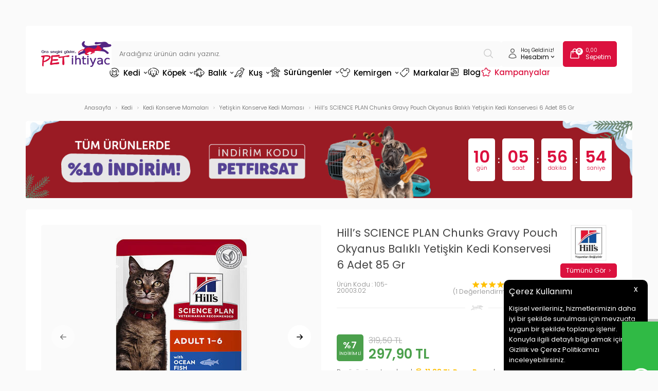

--- FILE ---
content_type: image/svg+xml
request_url: https://www.petihtiyac.com/Data/EditorFiles/Devux/svg/slick-left.svg
body_size: -494
content:
<svg width="14" height="14" viewBox="0 0 14 14" fill="none" xmlns="http://www.w3.org/2000/svg">
<path d="M6.125 11.375L1.75 7M1.75 7L6.125 2.625M1.75 7H12.25" stroke="black" stroke-width="1.5" stroke-linecap="round" stroke-linejoin="round"/>
</svg>


--- FILE ---
content_type: image/svg+xml
request_url: https://www.petihtiyac.com/Data/EditorFiles/Devux/svg/arrow-right-white.svg
body_size: -370
content:
<svg width="7" height="7" viewBox="0 0 7 7" fill="none" xmlns="http://www.w3.org/2000/svg">
<path d="M2.39453 1.72949L4.26953 3.60449L2.39453 5.47949" stroke="white" stroke-linecap="round" stroke-linejoin="round"/>
</svg>


--- FILE ---
content_type: image/svg+xml
request_url: https://www.petihtiyac.com/Data/EditorFiles/Devux/svg/mutlu-musteri.svg
body_size: -195
content:
<svg width="32" height="33" viewBox="0 0 32 33" fill="none" xmlns="http://www.w3.org/2000/svg">
<path d="M25.2008 19.3352C26.7341 17.2686 27.8008 15.0019 27.8008 12.6019C27.8008 9.13522 25.0008 6.26855 21.4674 6.26855C19.1341 6.26855 17.0674 7.53522 16.0008 9.46855C14.9341 7.53522 12.8674 6.26855 10.5341 6.26855C9.53411 6.26855 8.60078 6.46855 7.80078 6.86855" stroke="white" stroke-width="2" stroke-miterlimit="10" stroke-linecap="round" stroke-linejoin="round"/>
<path d="M4.46589 10.8687C4.33255 11.402 4.19922 12.002 4.19922 12.602C4.19922 20.402 13.7992 26.2687 15.9992 26.2687C16.9992 26.2687 19.5326 24.8687 22.0659 22.7353" stroke="white" stroke-width="2" stroke-miterlimit="10" stroke-linecap="round" stroke-linejoin="round"/>
</svg>
